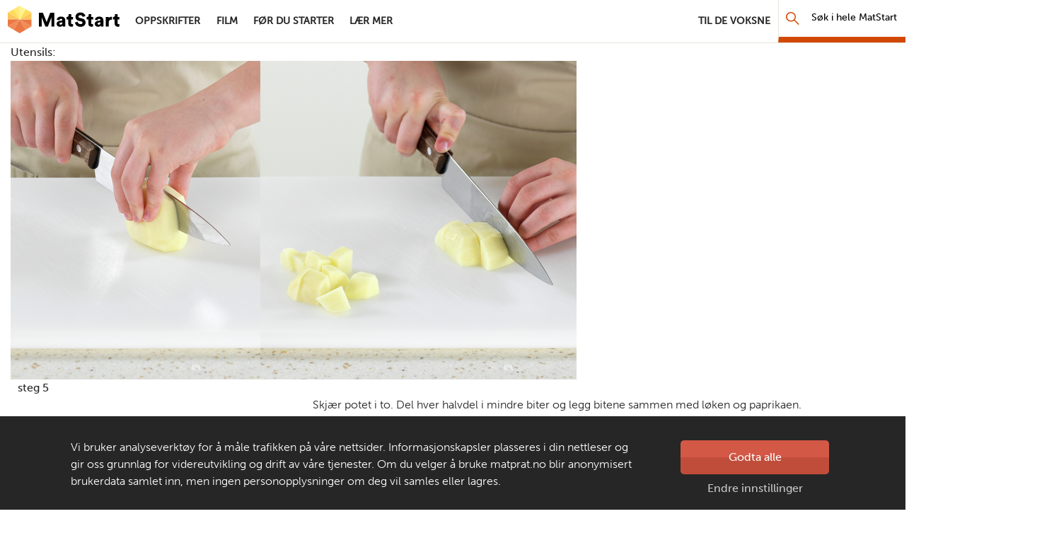

--- FILE ---
content_type: image/svg+xml
request_url: https://www.matstart.no/Sites/OEK.MatStart.AddOn/Content/Images/aboutus-matstart.svg
body_size: 1120
content:
<svg width="42" height="33" viewBox="0 0 42 33" fill="none" xmlns="http://www.w3.org/2000/svg">
<ellipse cx="6.4131" cy="26.7194" rx="3.84741" ry="3.30194" fill="#212121"/>
<ellipse cx="1.9237" cy="31.0119" rx="1.9237" ry="1.65097" fill="#212121"/>
<path d="M25.8392 32.6198C34.4261 32.6198 41.3872 25.4798 41.3872 16.6721C41.3872 7.86446 34.4261 0.724426 25.8392 0.724426C17.2522 0.724426 10.2911 7.86446 10.2911 16.6721C10.2911 25.4798 17.2522 32.6198 25.8392 32.6198Z" fill="#212121"/>
<path d="M10.3468 16.7767C10.3468 25.5844 17.3079 32.7244 25.8948 32.7244V0.82901C17.3079 0.82901 10.3468 7.96904 10.3468 16.7767Z" fill="#4E4E4F"/>
<path d="M25.4896 26.3031C26.2864 26.3031 26.9324 25.6571 26.9324 24.8603C26.9324 24.0634 26.2864 23.4175 25.4896 23.4175C24.6927 23.4175 24.0468 24.0634 24.0468 24.8603C24.0468 25.6571 24.6927 26.3031 25.4896 26.3031Z" fill="#CDCBCB"/>
<path d="M21.1612 12.9702C21.1612 12.0948 21.4275 11.2389 21.9266 10.511C22.4257 9.7831 23.1351 9.21575 23.9651 8.88072C24.7951 8.5457 25.7084 8.45804 26.5894 8.62883C27.4705 8.79963 28.2799 9.22121 28.9151 9.84025C29.5503 10.4593 29.9829 11.248 30.1582 12.1067C30.3335 12.9653 30.2435 13.8553 29.8997 14.6641C29.5559 15.473 28.9738 16.1643 28.2268 16.6507C27.4798 17.1371 26.6017 17.3967 25.7033 17.3967L25.7033 19.9351" stroke="#CDCBCB" stroke-width="3" stroke-linecap="round"/>
</svg>
